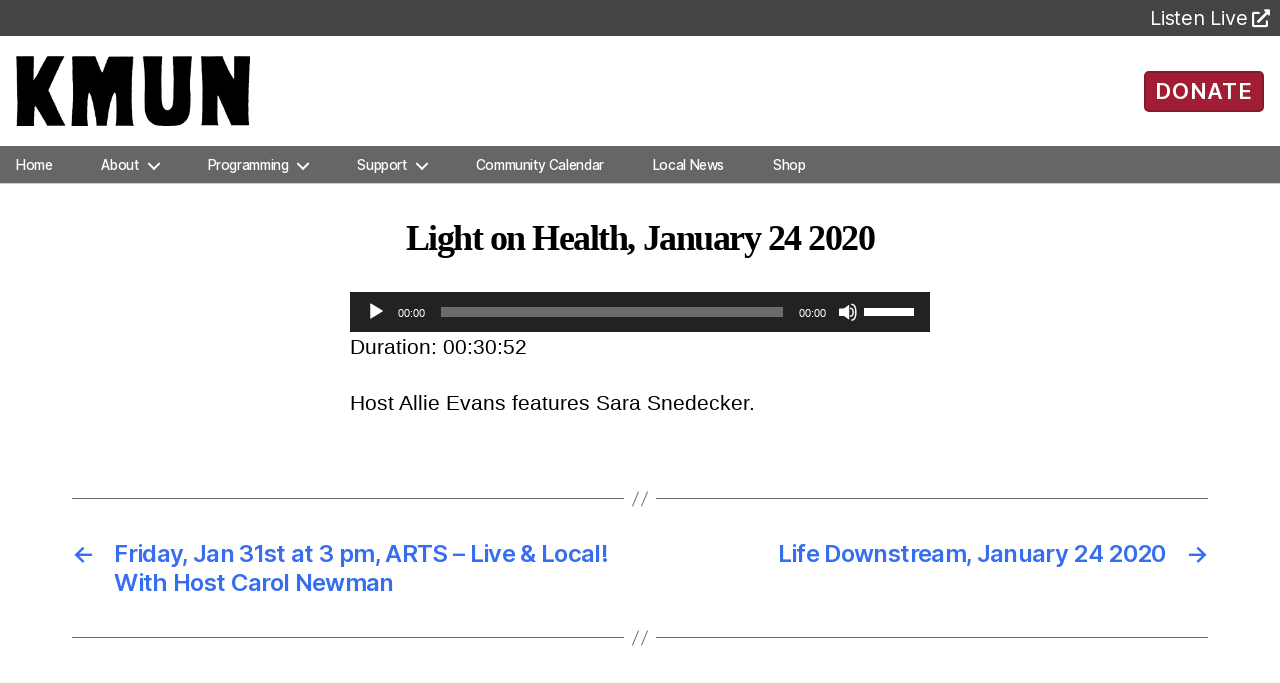

--- FILE ---
content_type: text/html; charset=UTF-8
request_url: https://kmun.org/podcast/light-on-health-january-24-2020/
body_size: 64254
content:
<!DOCTYPE html>

<html class="no-js" lang="en-US">
	<head>

		<meta charset="UTF-8">
		<meta name="viewport" content="width=device-width, initial-scale=1.0" >

		<link rel="profile" href="https://gmpg.org/xfn/11">

		

		<meta name='robots' content='index, follow, max-image-preview:large, max-snippet:-1, max-video-preview:-1' />

	<!-- This site is optimized with the Yoast SEO plugin v26.7 - https://yoast.com/wordpress/plugins/seo/ -->
	<link media="all" href="https://kmun.org/wp-content/cache/autoptimize/css/autoptimize_60b52b7fd1db46c2061596266e8661dd.css" rel="stylesheet"><link media="print" href="https://kmun.org/wp-content/cache/autoptimize/css/autoptimize_f8b91b0e60520b6787c8a6b117d6f2d2.css" rel="stylesheet"><title>Light on Health, January 24 2020 - KMUN</title>
	<link rel="canonical" href="https://kmun.org/podcast/light-on-health-january-24-2020/" />
	<meta property="og:locale" content="en_US" />
	<meta property="og:type" content="article" />
	<meta property="og:title" content="Light on Health, January 24 2020 - KMUN" />
	<meta property="og:description" content="Host Allie Evans features Sara Snedecker." />
	<meta property="og:url" content="https://kmun.org/podcast/light-on-health-january-24-2020/" />
	<meta property="og:site_name" content="KMUN" />
	<meta property="article:publisher" content="https://www.facebook.com/KMUN91.9CoastCommunityRadio" />
	<meta property="og:image" content="https://kmun.org/wp-content/uploads/2020/08/seo-fb-graphic-01.png" />
	<meta property="og:image:width" content="3389" />
	<meta property="og:image:height" content="1474" />
	<meta property="og:image:type" content="image/png" />
	<meta name="twitter:card" content="summary_large_image" />
	<script type="application/ld+json" class="yoast-schema-graph">{"@context":"https://schema.org","@graph":[{"@type":"WebPage","@id":"https://kmun.org/podcast/light-on-health-january-24-2020/","url":"https://kmun.org/podcast/light-on-health-january-24-2020/","name":"Light on Health, January 24 2020 - KMUN","isPartOf":{"@id":"https://kmun.org/#website"},"datePublished":"2020-02-03T17:51:04+00:00","breadcrumb":{"@id":"https://kmun.org/podcast/light-on-health-january-24-2020/#breadcrumb"},"inLanguage":"en-US","potentialAction":{"@type":"ListenAction","target":"https://kmun.org/podcast/light-on-health-january-24-2020/#podcast_player_34679","object":{"@id":"https://kmun.org/podcast/light-on-health-january-24-2020/#/schema/podcast"}},"mainEntityOfPage":"https://kmun.org/podcast/light-on-health-january-24-2020/#/schema/podcast"},{"@type":"BreadcrumbList","@id":"https://kmun.org/podcast/light-on-health-january-24-2020/#breadcrumb","itemListElement":[{"@type":"ListItem","position":1,"name":"Home","item":"https://kmun.org/"},{"@type":"ListItem","position":2,"name":"Episode","item":"https://kmun.org/podcast/"},{"@type":"ListItem","position":3,"name":"Light on Health, January 24 2020"}]},{"@type":"WebSite","@id":"https://kmun.org/#website","url":"https://kmun.org/","name":"KMUN","description":"","publisher":{"@id":"https://kmun.org/#organization"},"potentialAction":[{"@type":"SearchAction","target":{"@type":"EntryPoint","urlTemplate":"https://kmun.org/?s={search_term_string}"},"query-input":{"@type":"PropertyValueSpecification","valueRequired":true,"valueName":"search_term_string"}}],"inLanguage":"en-US"},{"@type":"Organization","@id":"https://kmun.org/#organization","name":"KMUN","url":"https://kmun.org/","logo":{"@type":"ImageObject","inLanguage":"en-US","@id":"https://kmun.org/#/schema/logo/image/","url":"https://kmun.org/wp-content/uploads/2020/08/seo-fb-graphic-01.png","contentUrl":"https://kmun.org/wp-content/uploads/2020/08/seo-fb-graphic-01.png","width":3389,"height":1474,"caption":"KMUN"},"image":{"@id":"https://kmun.org/#/schema/logo/image/"},"sameAs":["https://www.facebook.com/KMUN91.9CoastCommunityRadio"]},{"@type":"PodcastEpisode","@id":"https://kmun.org/podcast/light-on-health-january-24-2020/#/schema/podcast","url":"https://kmun.org/podcast/light-on-health-january-24-2020/","name":"Light on Health, January 24 2020 - KMUN","datePublished":"2020-02-03","description":"Host Allie Evans features Sara Snedecker.","duration":"P31M","audio":{"contentUrl":"https://episodes.castos.com/coastradio/1733402/c1e-kd4rhjjqqrs9q074-8m6mv13dcr1d-qm0pia.mp3","contentSize":"24.7 mb","@type":"AudioObject"},"partOfSeries":[{"@type":"PodcastSeries","name":"Light on Health","url":"https://kmun.org/series/light-on-health/","id":"https://kmun.org/series/light-on-health/#/schema/podcastSeries"}]}]}</script>
	<!-- / Yoast SEO plugin. -->


<link rel='dns-prefetch' href='//fonts.googleapis.com' />
<link rel='dns-prefetch' href='//use.fontawesome.com' />
<link rel="alternate" type="application/rss+xml" title="KMUN &raquo; Feed" href="https://kmun.org/feed/" />
<link rel="alternate" type="application/rss+xml" title="KMUN &raquo; Comments Feed" href="https://kmun.org/comments/feed/" />
<link rel="alternate" title="oEmbed (JSON)" type="application/json+oembed" href="https://kmun.org/wp-json/oembed/1.0/embed?url=https%3A%2F%2Fkmun.org%2Fpodcast%2Flight-on-health-january-24-2020%2F" />
<link rel="alternate" title="oEmbed (XML)" type="text/xml+oembed" href="https://kmun.org/wp-json/oembed/1.0/embed?url=https%3A%2F%2Fkmun.org%2Fpodcast%2Flight-on-health-january-24-2020%2F&#038;format=xml" />
		<!-- This site uses the Google Analytics by ExactMetrics plugin v8.11.1 - Using Analytics tracking - https://www.exactmetrics.com/ -->
							<script src="//www.googletagmanager.com/gtag/js?id=G-DP799DG2R3"  data-cfasync="false" data-wpfc-render="false" async></script>
			<script data-cfasync="false" data-wpfc-render="false">
				var em_version = '8.11.1';
				var em_track_user = true;
				var em_no_track_reason = '';
								var ExactMetricsDefaultLocations = {"page_location":"https:\/\/kmun.org\/podcast\/light-on-health-january-24-2020\/"};
								if ( typeof ExactMetricsPrivacyGuardFilter === 'function' ) {
					var ExactMetricsLocations = (typeof ExactMetricsExcludeQuery === 'object') ? ExactMetricsPrivacyGuardFilter( ExactMetricsExcludeQuery ) : ExactMetricsPrivacyGuardFilter( ExactMetricsDefaultLocations );
				} else {
					var ExactMetricsLocations = (typeof ExactMetricsExcludeQuery === 'object') ? ExactMetricsExcludeQuery : ExactMetricsDefaultLocations;
				}

								var disableStrs = [
										'ga-disable-G-DP799DG2R3',
									];

				/* Function to detect opted out users */
				function __gtagTrackerIsOptedOut() {
					for (var index = 0; index < disableStrs.length; index++) {
						if (document.cookie.indexOf(disableStrs[index] + '=true') > -1) {
							return true;
						}
					}

					return false;
				}

				/* Disable tracking if the opt-out cookie exists. */
				if (__gtagTrackerIsOptedOut()) {
					for (var index = 0; index < disableStrs.length; index++) {
						window[disableStrs[index]] = true;
					}
				}

				/* Opt-out function */
				function __gtagTrackerOptout() {
					for (var index = 0; index < disableStrs.length; index++) {
						document.cookie = disableStrs[index] + '=true; expires=Thu, 31 Dec 2099 23:59:59 UTC; path=/';
						window[disableStrs[index]] = true;
					}
				}

				if ('undefined' === typeof gaOptout) {
					function gaOptout() {
						__gtagTrackerOptout();
					}
				}
								window.dataLayer = window.dataLayer || [];

				window.ExactMetricsDualTracker = {
					helpers: {},
					trackers: {},
				};
				if (em_track_user) {
					function __gtagDataLayer() {
						dataLayer.push(arguments);
					}

					function __gtagTracker(type, name, parameters) {
						if (!parameters) {
							parameters = {};
						}

						if (parameters.send_to) {
							__gtagDataLayer.apply(null, arguments);
							return;
						}

						if (type === 'event') {
														parameters.send_to = exactmetrics_frontend.v4_id;
							var hookName = name;
							if (typeof parameters['event_category'] !== 'undefined') {
								hookName = parameters['event_category'] + ':' + name;
							}

							if (typeof ExactMetricsDualTracker.trackers[hookName] !== 'undefined') {
								ExactMetricsDualTracker.trackers[hookName](parameters);
							} else {
								__gtagDataLayer('event', name, parameters);
							}
							
						} else {
							__gtagDataLayer.apply(null, arguments);
						}
					}

					__gtagTracker('js', new Date());
					__gtagTracker('set', {
						'developer_id.dNDMyYj': true,
											});
					if ( ExactMetricsLocations.page_location ) {
						__gtagTracker('set', ExactMetricsLocations);
					}
										__gtagTracker('config', 'G-DP799DG2R3', {"forceSSL":"true"} );
										window.gtag = __gtagTracker;										(function () {
						/* https://developers.google.com/analytics/devguides/collection/analyticsjs/ */
						/* ga and __gaTracker compatibility shim. */
						var noopfn = function () {
							return null;
						};
						var newtracker = function () {
							return new Tracker();
						};
						var Tracker = function () {
							return null;
						};
						var p = Tracker.prototype;
						p.get = noopfn;
						p.set = noopfn;
						p.send = function () {
							var args = Array.prototype.slice.call(arguments);
							args.unshift('send');
							__gaTracker.apply(null, args);
						};
						var __gaTracker = function () {
							var len = arguments.length;
							if (len === 0) {
								return;
							}
							var f = arguments[len - 1];
							if (typeof f !== 'object' || f === null || typeof f.hitCallback !== 'function') {
								if ('send' === arguments[0]) {
									var hitConverted, hitObject = false, action;
									if ('event' === arguments[1]) {
										if ('undefined' !== typeof arguments[3]) {
											hitObject = {
												'eventAction': arguments[3],
												'eventCategory': arguments[2],
												'eventLabel': arguments[4],
												'value': arguments[5] ? arguments[5] : 1,
											}
										}
									}
									if ('pageview' === arguments[1]) {
										if ('undefined' !== typeof arguments[2]) {
											hitObject = {
												'eventAction': 'page_view',
												'page_path': arguments[2],
											}
										}
									}
									if (typeof arguments[2] === 'object') {
										hitObject = arguments[2];
									}
									if (typeof arguments[5] === 'object') {
										Object.assign(hitObject, arguments[5]);
									}
									if ('undefined' !== typeof arguments[1].hitType) {
										hitObject = arguments[1];
										if ('pageview' === hitObject.hitType) {
											hitObject.eventAction = 'page_view';
										}
									}
									if (hitObject) {
										action = 'timing' === arguments[1].hitType ? 'timing_complete' : hitObject.eventAction;
										hitConverted = mapArgs(hitObject);
										__gtagTracker('event', action, hitConverted);
									}
								}
								return;
							}

							function mapArgs(args) {
								var arg, hit = {};
								var gaMap = {
									'eventCategory': 'event_category',
									'eventAction': 'event_action',
									'eventLabel': 'event_label',
									'eventValue': 'event_value',
									'nonInteraction': 'non_interaction',
									'timingCategory': 'event_category',
									'timingVar': 'name',
									'timingValue': 'value',
									'timingLabel': 'event_label',
									'page': 'page_path',
									'location': 'page_location',
									'title': 'page_title',
									'referrer' : 'page_referrer',
								};
								for (arg in args) {
																		if (!(!args.hasOwnProperty(arg) || !gaMap.hasOwnProperty(arg))) {
										hit[gaMap[arg]] = args[arg];
									} else {
										hit[arg] = args[arg];
									}
								}
								return hit;
							}

							try {
								f.hitCallback();
							} catch (ex) {
							}
						};
						__gaTracker.create = newtracker;
						__gaTracker.getByName = newtracker;
						__gaTracker.getAll = function () {
							return [];
						};
						__gaTracker.remove = noopfn;
						__gaTracker.loaded = true;
						window['__gaTracker'] = __gaTracker;
					})();
									} else {
										console.log("");
					(function () {
						function __gtagTracker() {
							return null;
						}

						window['__gtagTracker'] = __gtagTracker;
						window['gtag'] = __gtagTracker;
					})();
									}
			</script>
							<!-- / Google Analytics by ExactMetrics -->
		







<link rel='stylesheet' id='font-awesome-svg-styles-css' href='https://kmun.org/wp-content/uploads/font-awesome/v5.13.0/css/svg-with-js.css' media='all' />






<link rel='stylesheet' id='fresca-style-css' href='https://fonts.googleapis.com/css?family=Fresca&#038;ver=023c004f76a15169195b7b11bdb37034' media='all' />
<link rel='stylesheet' id='im-fell-great-primer-style-css' href='https://fonts.googleapis.com/css?family=IM+Fell+Great+Primer&#038;ver=023c004f76a15169195b7b11bdb37034' media='all' />
<link rel='stylesheet' id='im-sacramento-style-css' href='https://fonts.googleapis.com/css?family=Sacramento&#038;ver=023c004f76a15169195b7b11bdb37034' media='all' />





<link rel='stylesheet' id='font-awesome-official-css' href='https://use.fontawesome.com/releases/v5.13.0/css/all.css' media='all' integrity="sha384-Bfad6CLCknfcloXFOyFnlgtENryhrpZCe29RTifKEixXQZ38WheV+i/6YWSzkz3V" crossorigin="anonymous" />

<link rel='stylesheet' id='font-awesome-official-v4shim-css' href='https://use.fontawesome.com/releases/v5.13.0/css/v4-shims.css' media='all' integrity="sha384-/7iOrVBege33/9vHFYEtviVcxjUsNCqyeMnlW/Ms+PH8uRdFkKFmqf9CbVAN0Qef" crossorigin="anonymous" />

<!--n2css--><!--n2js-->
<script data-cfasync="false" data-wpfc-render="false" id='exactmetrics-frontend-script-js-extra'>var exactmetrics_frontend = {"js_events_tracking":"true","download_extensions":"zip,mp3,mpeg,pdf,docx,pptx,xlsx,rar","inbound_paths":"[{\"path\":\"\\\/go\\\/\",\"label\":\"affiliate\"},{\"path\":\"\\\/recommend\\\/\",\"label\":\"affiliate\"}]","home_url":"https:\/\/kmun.org","hash_tracking":"false","v4_id":"G-DP799DG2R3"};</script>
<script src="https://kmun.org/wp-includes/js/jquery/jquery.js?ver=3.7.1" id="jquery-core-js"></script>

<script id="dlm-public-js-extra">
var dlmVars = {"logStatus":"enabled","jsErrorLogging":{"status":"","url":"https://kmun.org/wp-admin/admin-ajax.php","nonce":"05adbf38be","action":"log_js_errors"}};
//# sourceURL=dlm-public-js-extra
</script>

<script src="https://kmun.org/wp-includes/js/jquery/ui/core.js?ver=1.13.3" id="jquery-ui-core-js"></script>
<script src="https://kmun.org/wp-includes/js/jquery/ui/mouse.js?ver=1.13.3" id="jquery-ui-mouse-js"></script>
<script src="https://kmun.org/wp-includes/js/jquery/ui/sortable.js?ver=1.13.3" id="jquery-ui-sortable-js"></script>
<script src="https://kmun.org/wp-includes/js/jquery/ui/datepicker.js?ver=1.13.3" id="jquery-ui-datepicker-js"></script>
<script id="jquery-ui-datepicker-js-after">
jQuery(function(jQuery){jQuery.datepicker.setDefaults({"closeText":"Close","currentText":"Today","monthNames":["January","February","March","April","May","June","July","August","September","October","November","December"],"monthNamesShort":["Jan","Feb","Mar","Apr","May","Jun","Jul","Aug","Sep","Oct","Nov","Dec"],"nextText":"Next","prevText":"Previous","dayNames":["Sunday","Monday","Tuesday","Wednesday","Thursday","Friday","Saturday"],"dayNamesShort":["Sun","Mon","Tue","Wed","Thu","Fri","Sat"],"dayNamesMin":["S","M","T","W","T","F","S"],"dateFormat":"MM d, yy","firstDay":0,"isRTL":false});});
//# sourceURL=jquery-ui-datepicker-js-after
</script>
<script src="https://kmun.org/wp-includes/js/jquery/ui/resizable.js?ver=1.13.3" id="jquery-ui-resizable-js"></script>
<script src="https://kmun.org/wp-includes/js/jquery/ui/draggable.js?ver=1.13.3" id="jquery-ui-draggable-js"></script>
<script src="https://kmun.org/wp-includes/js/jquery/ui/controlgroup.js?ver=1.13.3" id="jquery-ui-controlgroup-js"></script>
<script src="https://kmun.org/wp-includes/js/jquery/ui/checkboxradio.js?ver=1.13.3" id="jquery-ui-checkboxradio-js"></script>
<script src="https://kmun.org/wp-includes/js/jquery/ui/button.js?ver=1.13.3" id="jquery-ui-button-js"></script>
<script src="https://kmun.org/wp-includes/js/jquery/ui/dialog.js?ver=1.13.3" id="jquery-ui-dialog-js"></script>
<script id="events-manager-js-extra">
var EM = {"ajaxurl":"https://kmun.org/wp-admin/admin-ajax.php","locationajaxurl":"https://kmun.org/wp-admin/admin-ajax.php?action=locations_search","firstDay":"0","locale":"en","dateFormat":"yy-mm-dd","ui_css":"https://kmun.org/wp-content/plugins/events-manager/includes/css/jquery-ui/build.css","show24hours":"0","is_ssl":"1","autocomplete_limit":"10","calendar":{"breakpoints":{"small":560,"medium":908,"large":false},"month_format":"M Y"},"phone":"","datepicker":{"format":"m/d/Y"},"search":{"breakpoints":{"small":650,"medium":850,"full":false}},"url":"https://kmun.org/wp-content/plugins/events-manager","assets":{"input.em-uploader":{"js":{"em-uploader":{"url":"https://kmun.org/wp-content/plugins/events-manager/includes/js/em-uploader.js?v=7.2.3.1","event":"em_uploader_ready"}}},".em-event-editor":{"js":{"event-editor":{"url":"https://kmun.org/wp-content/plugins/events-manager/includes/js/events-manager-event-editor.js?v=7.2.3.1","event":"em_event_editor_ready"}},"css":{"event-editor":"https://kmun.org/wp-content/plugins/events-manager/includes/css/events-manager-event-editor.css?v=7.2.3.1"}},".em-recurrence-sets, .em-timezone":{"js":{"luxon":{"url":"luxon/luxon.js?v=7.2.3.1","event":"em_luxon_ready"}}},".em-booking-form, #em-booking-form, .em-booking-recurring, .em-event-booking-form":{"js":{"em-bookings":{"url":"https://kmun.org/wp-content/plugins/events-manager/includes/js/bookingsform.js?v=7.2.3.1","event":"em_booking_form_js_loaded"}}},"#em-opt-archetypes":{"js":{"archetypes":"https://kmun.org/wp-content/plugins/events-manager/includes/js/admin-archetype-editor.js?v=7.2.3.1","archetypes_ms":"https://kmun.org/wp-content/plugins/events-manager/includes/js/admin-archetypes.js?v=7.2.3.1","qs":"qs/qs.js?v=7.2.3.1"}}},"cached":"1","google_maps_api":"AIzaSyAyoPl6Mb5oc1oeqCTQOiMEvtB2a8-Xlno","txt_search":"Search","txt_searching":"Searching...","txt_loading":"Loading...","cache":"1","api_nonce":"feb3f1da87"};
//# sourceURL=events-manager-js-extra
</script>


<script src="https://kmun.org/wp-includes/js/jquery/ui/menu.js?ver=1.13.3" id="jquery-ui-menu-js"></script>
<script src="https://kmun.org/wp-includes/js/jquery/ui/selectmenu.js?ver=1.13.3" id="jquery-ui-selectmenu-js"></script>
<script src="https://kmun.org/wp-includes/js/jquery/ui/tooltip.js?ver=1.13.3" id="jquery-ui-tooltip-js"></script>
<script src="https://kmun.org/wp-includes/js/dist/vendor/moment.js?ver=2.30.1" id="moment-js"></script>
<script id="moment-js-after">
moment.updateLocale( 'en_US', {"months":["January","February","March","April","May","June","July","August","September","October","November","December"],"monthsShort":["Jan","Feb","Mar","Apr","May","Jun","Jul","Aug","Sep","Oct","Nov","Dec"],"weekdays":["Sunday","Monday","Tuesday","Wednesday","Thursday","Friday","Saturday"],"weekdaysShort":["Sun","Mon","Tue","Wed","Thu","Fri","Sat"],"week":{"dow":0},"longDateFormat":{"LT":"g:i a","LTS":null,"L":null,"LL":"F j, Y","LLL":"F j, Y g:i a","LLLL":null}} );
//# sourceURL=moment-js-after
</script>
<script id="wp-fullcalendar-js-extra">
var WPFC = {"ajaxurl":"https://kmun.org/wp-admin/admin-ajax.php?action=WP_FullCalendar","firstDay":"0","wpfc_theme":"","wpfc_limit":"8","wpfc_limit_txt":"more ...","timeFormat":"h(:mm)A","defaultView":"month","weekends":"true","header":{"left":"prev,next today","center":"title","right":"month,basicWeek,basicDay"},"wpfc_qtips":"1","tippy_theme":"light-border","tippy_placement":"top","tippy_loading":"Loading..."};
//# sourceURL=wp-fullcalendar-js-extra
</script>
<script src="https://kmun.org/wp-content/plugins/wp-fullcalendar/includes/js/fullcalendar.js?ver=1.6" id="wp-fullcalendar-js"></script>
<script src="https://kmun.org/wp-content/plugins/wp-fullcalendar/includes/js/popper.js?ver=1.6" id="popper.js-js"></script>
<script src="https://kmun.org/wp-content/plugins/wp-fullcalendar/includes/js/tippy.js?ver=1.6" id="tippy.js-js"></script>

<link rel="https://api.w.org/" href="https://kmun.org/wp-json/" /><link rel="alternate" title="JSON" type="application/json" href="https://kmun.org/wp-json/wp/v2/podcast/34679" /><link rel="EditURI" type="application/rsd+xml" title="RSD" href="https://kmun.org/xmlrpc.php?rsd" />

<link rel='shortlink' href='https://kmun.org/?p=34679' />

<link rel="alternate" type="application/rss+xml" title="Podcast RSS feed" href="https://kmun.org/feed/podcast" />

<script>
document.documentElement.className = document.documentElement.className.replace( 'no-js', 'js' );
//# sourceURL=twentytwenty_no_js_class
</script>

	<link rel="icon" href="https://kmun.org/wp-content/uploads/2021/10/cropped-site-icon-600x600-01-32x32.png" sizes="32x32" />
<link rel="icon" href="https://kmun.org/wp-content/uploads/2021/10/cropped-site-icon-600x600-01-192x192.png" sizes="192x192" />
<link rel="apple-touch-icon" href="https://kmun.org/wp-content/uploads/2021/10/cropped-site-icon-600x600-01-180x180.png" />
<meta name="msapplication-TileImage" content="https://kmun.org/wp-content/uploads/2021/10/cropped-site-icon-600x600-01-270x270.png" />
		
		
		<!-- Google tag (gtag.js) -->
		<script async src="https://www.googletagmanager.com/gtag/js?id=G-DJN31FQHT4"></script>
		<script>
		  window.dataLayer = window.dataLayer || [];
		  function gtag(){dataLayer.push(arguments);}
		  gtag('js', new Date());

		  gtag('config', 'G-DJN31FQHT4');
		</script>
		
	

</head>

	<body class="wp-singular podcast-template-default single single-podcast postid-34679 custom-background wp-custom-logo wp-embed-responsive wp-theme-twentytwenty wp-child-theme-twentytwenty-child singular missing-post-thumbnail has-single-pagination not-showing-comments show-avatars footer-top-hidden reduced-spacing">
		<div class="container">
		<!-- For Bootstrap 4 full-width -->
		<!-- <div class="container-fluid px-0 bs4"> -->

		<a class="skip-link screen-reader-text" href="#site-content">Skip to the content</a>
		<header id="site-header" class="header-footer-group" role="banner">


			<!--<div class="top-tiles"></div>-->

			<!-- Station Tabs -->
	 		<div class="ssi-sub tab-bar">
				<div class="btn-group">
					<!--<button class="tab-bar-item tablink active-station" onclick="selectStation(event,'kmun')">KMUN 91.9</button>
					<button class="tab-bar-item tablink" onclick="selectStation(event,'kcpb')">KCPB 90.9</button>-->
					<div class="listen-live">
						<a id="ss-player-link" target="_blank" rel="noopener noreferrer" href="https://radio.securenetsystems.net/cirruscontent/KMUN">
							<p>Listen Live</p><i class="fas fa-external-link-alt"></i>
						</a>
					</div>
				</div>

				<!-- <div class="station-descriptions">
					<p id="kmun" class="station-info">Local, Independent Community Radio</p>
					<p id="kcpb" class="station-info" style="display:none;">Classical Music and National News</p>
				</div> -->

			</div>

			<div class="header-inner section-inner">

				<div class="header-titles-wrapper">

					
					<div class="header-titles header-col-1">
						<div class="site-logo faux-heading"><a href="https://kmun.org/" class="custom-logo-link" rel="home"><img width="750" height="224" style="height: 224px;" src="https://kmun.org/wp-content/uploads/2020/06/KMUN_bW_no.png" class="custom-logo" alt="KMUN" decoding="async" fetchpriority="high" srcset="https://kmun.org/wp-content/uploads/2020/06/KMUN_bW_no.png 1500w, https://kmun.org/wp-content/uploads/2020/06/KMUN_bW_no-450x134.png 450w, https://kmun.org/wp-content/uploads/2020/06/KMUN_bW_no-1024x306.png 1024w, https://kmun.org/wp-content/uploads/2020/06/KMUN_bW_no-768x229.png 768w, https://kmun.org/wp-content/uploads/2020/06/KMUN_bW_no-1200x358.png 1200w" sizes="(max-width: 1500px) 100vw, 1500px" /></a><span class="screen-reader-text">KMUN</span></div>					
					</div><!-- .header-titles -->
									</div><!-- .header-titles-wrapper -->

								
				<button id="donate-button" class="ui-button ui-widget ui-corner-all">
										<a href="/donate/" alt="Ways to Donate">DONATE</a>
				</button>
							</div><!-- .header-inner -->
									<div style="display:flex; height: 37px" class="header-navigation-wrapper">

				
						<nav class="primary-menu-wrapper" aria-label="Horizontal" role="navigation">

							<ul class="primary-menu reset-list-style">

							<li id="menu-item-2618" class="menu-item menu-item-type-custom menu-item-object-custom menu-item-2618"><a href="/">Home</a></li>
<li id="menu-item-33746" class="menu-item menu-item-type-custom menu-item-object-custom menu-item-has-children menu-item-33746"><a href="#">About</a><span class="icon"></span>
<ul class="sub-menu">
	<li id="menu-item-548" class="menu-item menu-item-type-post_type menu-item-object-page menu-item-548"><a href="https://kmun.org/tillicumfoundation/">The Tillicum Foundation</a></li>
	<li id="menu-item-38746" class="menu-item menu-item-type-post_type menu-item-object-page menu-item-38746"><a href="https://kmun.org/community-representation-statement/">Community Representation</a></li>
	<li id="menu-item-42967" class="menu-item menu-item-type-custom menu-item-object-custom menu-item-42967"><a href="/staff/">Staff</a></li>
	<li id="menu-item-38513" class="menu-item menu-item-type-post_type menu-item-object-page menu-item-38513"><a href="https://kmun.org/contact-us/">Contact Us</a></li>
</ul>
</li>
<li id="menu-item-33747" class="menu-item menu-item-type-custom menu-item-object-custom menu-item-has-children menu-item-33747"><a href="#">Programming</a><span class="icon"></span>
<ul class="sub-menu">
	<li id="menu-item-50829" class="menu-item menu-item-type-post_type menu-item-object-page menu-item-50829"><a href="https://kmun.org/we-go-there/">FM Listening Map</a></li>
	<li id="menu-item-33765" class="menu-item menu-item-type-post_type menu-item-object-page menu-item-33765"><a href="https://kmun.org/kmun-program-schedule/">Program Schedule</a></li>
	<li id="menu-item-43901" class="menu-item menu-item-type-post_type menu-item-object-page menu-item-43901"><a href="https://kmun.org/archives/">2-Week Archives</a></li>
	<li id="menu-item-14258" class="menu-item menu-item-type-post_type menu-item-object-page menu-item-14258"><a href="https://kmun.org/podcasts/">Podcasts</a></li>
	<li id="menu-item-14256" class="menu-item menu-item-type-custom menu-item-object-custom menu-item-14256"><a target="_blank" href="https://spinitron.com/KMUN/">Playlists</a></li>
	<li id="menu-item-37792" class="menu-item menu-item-type-post_type menu-item-object-page menu-item-37792"><a href="https://kmun.org/kmuntv/">KMUNtv</a></li>
</ul>
</li>
<li id="menu-item-28664" class="menu-item menu-item-type-custom menu-item-object-custom menu-item-has-children menu-item-28664"><a href="#">Support</a><span class="icon"></span>
<ul class="sub-menu">
	<li id="menu-item-41897" class="menu-item menu-item-type-post_type menu-item-object-page menu-item-41897"><a href="https://kmun.org/donate/">Donate</a></li>
	<li id="menu-item-26297" class="menu-item menu-item-type-post_type menu-item-object-page menu-item-26297"><a href="https://kmun.org/volunteer-opportunities/">Volunteer</a></li>
	<li id="menu-item-37846" class="menu-item menu-item-type-post_type menu-item-object-page menu-item-37846"><a href="https://kmun.org/for-businesses/">For Businesses</a></li>
	<li id="menu-item-42160" class="menu-item menu-item-type-post_type menu-item-object-page menu-item-42160"><a href="https://kmun.org/plannedgiving/">Planned Giving</a></li>
	<li id="menu-item-41250" class="menu-item menu-item-type-post_type menu-item-object-page menu-item-41250"><a href="https://kmun.org/donate-a-vehicle/">Donate Your Vehicle</a></li>
</ul>
</li>
<li id="menu-item-44651" class="menu-item menu-item-type-post_type menu-item-object-page menu-item-44651"><a href="https://kmun.org/events-calendar-coast-community-radio/">Community Calendar</a></li>
<li id="menu-item-54709" class="menu-item menu-item-type-post_type menu-item-object-page menu-item-54709"><a href="https://kmun.org/news/">Local News</a></li>
<li id="menu-item-46830" class="menu-item menu-item-type-custom menu-item-object-custom menu-item-46830"><a href="https://kmun919.square.site/">Shop</a></li>

							</ul>

						</nav><!-- .primary-menu-wrapper -->
						<!-- From Line ~96 -->
						<button style="top: calc(100% - 4rem); left: calc(50% - 55px);" class="toggle nav-toggle mobile-nav-toggle" data-toggle-target=".menu-modal"  data-toggle-body-class="showing-menu-modal" aria-expanded="false" data-set-focus=".close-nav-toggle">
							<span class="toggle-inner">
								<span class="toggle-icon">
									<div></div>
									<div></div>
									<div></div>
																	</span>
								<span class="toggle-text">Menu</span>
							</span>
						</button><!-- .nav-toggle -->

					
			</div><!-- .header-navigation-wrapper -->
		</header><!-- #site-header -->

		
<div class="menu-modal cover-modal header-footer-group" data-modal-target-string=".menu-modal">

	<div class="menu-modal-inner modal-inner">

		<div class="menu-wrapper section-inner">

			<div class="menu-top">

				<button class="toggle close-nav-toggle fill-children-current-color" data-toggle-target=".menu-modal" data-toggle-body-class="showing-menu-modal" data-set-focus=".menu-modal">
					<span class="toggle-text">Close Menu</span>
					<svg class="svg-icon" aria-hidden="true" role="img" focusable="false" xmlns="http://www.w3.org/2000/svg" width="16" height="16" viewBox="0 0 16 16"><polygon fill="" fill-rule="evenodd" points="6.852 7.649 .399 1.195 1.445 .149 7.899 6.602 14.352 .149 15.399 1.195 8.945 7.649 15.399 14.102 14.352 15.149 7.899 8.695 1.445 15.149 .399 14.102" /></svg>				</button><!-- .nav-toggle -->

				
					<nav class="mobile-menu" aria-label="Mobile">

						<ul class="modal-menu reset-list-style">

						<li class="menu-item menu-item-type-custom menu-item-object-custom menu-item-2618"><div class="ancestor-wrapper"><a href="/">Home</a></div><!-- .ancestor-wrapper --></li>
<li class="menu-item menu-item-type-custom menu-item-object-custom menu-item-has-children menu-item-33746"><div class="ancestor-wrapper"><a href="#">About</a><button class="toggle sub-menu-toggle fill-children-current-color" data-toggle-target=".menu-modal .menu-item-33746 > .sub-menu" data-toggle-type="slidetoggle" data-toggle-duration="250" aria-expanded="false"><span class="screen-reader-text">Show sub menu</span><svg class="svg-icon" aria-hidden="true" role="img" focusable="false" xmlns="http://www.w3.org/2000/svg" width="20" height="12" viewBox="0 0 20 12"><polygon fill="" fill-rule="evenodd" points="1319.899 365.778 1327.678 358 1329.799 360.121 1319.899 370.021 1310 360.121 1312.121 358" transform="translate(-1310 -358)" /></svg></button></div><!-- .ancestor-wrapper -->
<ul class="sub-menu">
	<li class="menu-item menu-item-type-post_type menu-item-object-page menu-item-548"><div class="ancestor-wrapper"><a href="https://kmun.org/tillicumfoundation/">The Tillicum Foundation</a></div><!-- .ancestor-wrapper --></li>
	<li class="menu-item menu-item-type-post_type menu-item-object-page menu-item-38746"><div class="ancestor-wrapper"><a href="https://kmun.org/community-representation-statement/">Community Representation</a></div><!-- .ancestor-wrapper --></li>
	<li class="menu-item menu-item-type-custom menu-item-object-custom menu-item-42967"><div class="ancestor-wrapper"><a href="/staff/">Staff</a></div><!-- .ancestor-wrapper --></li>
	<li class="menu-item menu-item-type-post_type menu-item-object-page menu-item-38513"><div class="ancestor-wrapper"><a href="https://kmun.org/contact-us/">Contact Us</a></div><!-- .ancestor-wrapper --></li>
</ul>
</li>
<li class="menu-item menu-item-type-custom menu-item-object-custom menu-item-has-children menu-item-33747"><div class="ancestor-wrapper"><a href="#">Programming</a><button class="toggle sub-menu-toggle fill-children-current-color" data-toggle-target=".menu-modal .menu-item-33747 > .sub-menu" data-toggle-type="slidetoggle" data-toggle-duration="250" aria-expanded="false"><span class="screen-reader-text">Show sub menu</span><svg class="svg-icon" aria-hidden="true" role="img" focusable="false" xmlns="http://www.w3.org/2000/svg" width="20" height="12" viewBox="0 0 20 12"><polygon fill="" fill-rule="evenodd" points="1319.899 365.778 1327.678 358 1329.799 360.121 1319.899 370.021 1310 360.121 1312.121 358" transform="translate(-1310 -358)" /></svg></button></div><!-- .ancestor-wrapper -->
<ul class="sub-menu">
	<li class="menu-item menu-item-type-post_type menu-item-object-page menu-item-50829"><div class="ancestor-wrapper"><a href="https://kmun.org/we-go-there/">FM Listening Map</a></div><!-- .ancestor-wrapper --></li>
	<li class="menu-item menu-item-type-post_type menu-item-object-page menu-item-33765"><div class="ancestor-wrapper"><a href="https://kmun.org/kmun-program-schedule/">Program Schedule</a></div><!-- .ancestor-wrapper --></li>
	<li class="menu-item menu-item-type-post_type menu-item-object-page menu-item-43901"><div class="ancestor-wrapper"><a href="https://kmun.org/archives/">2-Week Archives</a></div><!-- .ancestor-wrapper --></li>
	<li class="menu-item menu-item-type-post_type menu-item-object-page menu-item-14258"><div class="ancestor-wrapper"><a href="https://kmun.org/podcasts/">Podcasts</a></div><!-- .ancestor-wrapper --></li>
	<li class="menu-item menu-item-type-custom menu-item-object-custom menu-item-14256"><div class="ancestor-wrapper"><a target="_blank" href="https://spinitron.com/KMUN/">Playlists</a></div><!-- .ancestor-wrapper --></li>
	<li class="menu-item menu-item-type-post_type menu-item-object-page menu-item-37792"><div class="ancestor-wrapper"><a href="https://kmun.org/kmuntv/">KMUNtv</a></div><!-- .ancestor-wrapper --></li>
</ul>
</li>
<li class="menu-item menu-item-type-custom menu-item-object-custom menu-item-has-children menu-item-28664"><div class="ancestor-wrapper"><a href="#">Support</a><button class="toggle sub-menu-toggle fill-children-current-color" data-toggle-target=".menu-modal .menu-item-28664 > .sub-menu" data-toggle-type="slidetoggle" data-toggle-duration="250" aria-expanded="false"><span class="screen-reader-text">Show sub menu</span><svg class="svg-icon" aria-hidden="true" role="img" focusable="false" xmlns="http://www.w3.org/2000/svg" width="20" height="12" viewBox="0 0 20 12"><polygon fill="" fill-rule="evenodd" points="1319.899 365.778 1327.678 358 1329.799 360.121 1319.899 370.021 1310 360.121 1312.121 358" transform="translate(-1310 -358)" /></svg></button></div><!-- .ancestor-wrapper -->
<ul class="sub-menu">
	<li class="menu-item menu-item-type-post_type menu-item-object-page menu-item-41897"><div class="ancestor-wrapper"><a href="https://kmun.org/donate/">Donate</a></div><!-- .ancestor-wrapper --></li>
	<li class="menu-item menu-item-type-post_type menu-item-object-page menu-item-26297"><div class="ancestor-wrapper"><a href="https://kmun.org/volunteer-opportunities/">Volunteer</a></div><!-- .ancestor-wrapper --></li>
	<li class="menu-item menu-item-type-post_type menu-item-object-page menu-item-37846"><div class="ancestor-wrapper"><a href="https://kmun.org/for-businesses/">For Businesses</a></div><!-- .ancestor-wrapper --></li>
	<li class="menu-item menu-item-type-post_type menu-item-object-page menu-item-42160"><div class="ancestor-wrapper"><a href="https://kmun.org/plannedgiving/">Planned Giving</a></div><!-- .ancestor-wrapper --></li>
	<li class="menu-item menu-item-type-post_type menu-item-object-page menu-item-41250"><div class="ancestor-wrapper"><a href="https://kmun.org/donate-a-vehicle/">Donate Your Vehicle</a></div><!-- .ancestor-wrapper --></li>
</ul>
</li>
<li class="menu-item menu-item-type-post_type menu-item-object-page menu-item-44651"><div class="ancestor-wrapper"><a href="https://kmun.org/events-calendar-coast-community-radio/">Community Calendar</a></div><!-- .ancestor-wrapper --></li>
<li class="menu-item menu-item-type-post_type menu-item-object-page menu-item-54709"><div class="ancestor-wrapper"><a href="https://kmun.org/news/">Local News</a></div><!-- .ancestor-wrapper --></li>
<li class="menu-item menu-item-type-custom menu-item-object-custom menu-item-46830"><div class="ancestor-wrapper"><a href="https://kmun919.square.site/">Shop</a></div><!-- .ancestor-wrapper --></li>

						</ul>

					</nav>

					
			</div><!-- .menu-top -->

			<div class="menu-bottom">

				
			</div><!-- .menu-bottom -->

		</div><!-- .menu-wrapper -->

	</div><!-- .menu-modal-inner -->

</div><!-- .menu-modal -->
<div class="body-container">
	<div class="content-area">
		<main id="site-content" role="main">
			
<article class="post-34679 podcast type-podcast status-publish hentry series-light-on-health" id="post-34679">

	
<header class="entry-header has-text-align-center header-footer-group">

	<div class="entry-header-inner section-inner medium">

		<h1 class="entry-title">Light on Health, January 24 2020</h1>
	</div><!-- .entry-header-inner -->

</header><!-- .entry-header -->

	<div class="post-inner thin ">

		<div class="entry-content">
			<div class="podcast_player"><audio class="wp-audio-shortcode" id="audio-34679-1" preload="none" style="width: 100%;" controls="controls"><source type="audio/mpeg" src="https://kmun.org/podcast-player/34679/light-on-health-january-24-2020.mp3?_=1" /><a href="https://kmun.org/podcast-player/34679/light-on-health-january-24-2020.mp3">https://kmun.org/podcast-player/34679/light-on-health-january-24-2020.mp3</a></audio><div class="podcast_meta"><aside><p><span class="podcast-meta-duration">Duration: 00:30:52</span></p></aside></div></div><p>Host Allie Evans features Sara Snedecker.</p>

		</div><!-- .entry-content -->

	</div><!-- .post-inner -->

	<div class="section-inner">
		
	</div><!-- .section-inner -->

	
	<nav class="pagination-single section-inner" aria-label="Post">

		<hr class="styled-separator is-style-wide" aria-hidden="true" />

		<div class="pagination-single-inner">

			
				<a class="previous-post" href="https://kmun.org/podcast/friday-jan-31st-at-3-pm-arts-live-local-with-host-carol-newman/">
					<span class="arrow" aria-hidden="true">&larr;</span>
					<span class="title"><span class="title-inner">Friday, Jan 31st at 3 pm, ARTS &#8211; Live &#038; Local! With Host Carol Newman</span></span>
				</a>

				
				<a class="next-post" href="https://kmun.org/podcast/life-downstream-january-24-2020/">
					<span class="arrow" aria-hidden="true">&rarr;</span>
						<span class="title"><span class="title-inner">Life Downstream, January 24 2020</span></span>
				</a>
				
		</div><!-- .pagination-single-inner -->

		<hr class="styled-separator is-style-wide" aria-hidden="true" />

	</nav><!-- .pagination-single -->

	
</article><!-- .post -->

		</main><!-- #site-content -->
	</div>
	</div>

			<footer id="site-footer" role="contentinfo" class="header-footer-group">

				<div class="widgets-area">
					<div class="widget-area-1">
						<aside id="nav_menu-19" class="widget widget_nav_menu"><h3 class="widget-title">Safety &#038; Emergency</h3><nav class="menu-footer-emergency-container" aria-label="Safety &#038; Emergency"><ul id="menu-footer-emergency" class="menu"><li id="menu-item-37422" class="menu-item menu-item-type-post_type menu-item-object-page menu-item-37422"><a href="https://kmun.org/emergency-communications-in-the-coast-community-radio-service-area/">Emergency Info</a></li>
<li id="menu-item-37423" class="menu-item menu-item-type-post_type menu-item-object-page menu-item-37423"><a href="https://kmun.org/disaster-preparedness-tips-from-coast-community-radio/">Disaster Preparedness</a></li>
<li id="menu-item-37424" class="menu-item menu-item-type-post_type menu-item-object-page menu-item-37424"><a href="https://kmun.org/contact-federal-legislators-to/">Federal Legislators</a></li>
<li id="menu-item-37425" class="menu-item menu-item-type-post_type menu-item-object-page menu-item-37425"><a href="https://kmun.org/government-in-the-coast-community-radio-coverage-area/">Government Links</a></li>
<li id="menu-item-37370" class="menu-item menu-item-type-post_type menu-item-object-page menu-item-37370"><a href="https://kmun.org/what-to-do-in-a-power-outage/">Power Outage</a></li>
<li id="menu-item-37427" class="menu-item menu-item-type-post_type menu-item-object-page menu-item-37427"><a href="https://kmun.org/stay-safe-at-the-coast-be-informed/">Stay Safe: Be Informed</a></li>
<li id="menu-item-37428" class="menu-item menu-item-type-post_type menu-item-object-page menu-item-37428"><a href="https://kmun.org/columbia-pacific-school-closure-information/">School Closures</a></li>
<li id="menu-item-37430" class="menu-item menu-item-type-post_type menu-item-object-page menu-item-37430"><a href="https://kmun.org/web-cams-in-the-columbia-pacific-region/">Web Cams</a></li>
</ul></nav></aside>					</div>
					<div class="widget-area-2">
						<aside id="nav_menu-11" class="widget widget_nav_menu"><h3 class="widget-title">Newswire</h3><nav class="menu-footer-news-wire-container" aria-label="Newswire"><ul id="menu-footer-news-wire" class="menu"><li id="menu-item-37393" class="menu-item menu-item-type-custom menu-item-object-custom menu-item-37393"><a href="http://nwnewsnetwork.org/">NW News Network</a></li>
<li id="menu-item-37392" class="menu-item menu-item-type-custom menu-item-object-custom menu-item-37392"><a href="http://www.npr.org/">National Public Radio</a></li>
<li id="menu-item-4140" class="menu-item menu-item-type-custom menu-item-object-custom menu-item-4140"><a href="https://issuu.com/eomediacc/stacks/bc4812ea27234683861bdee1d54e378a">The Current</a></li>
<li id="menu-item-37429" class="menu-item menu-item-type-post_type menu-item-object-page menu-item-37429"><a href="https://kmun.org/newspapers-in-coast-community-radio-coverage-area/">Newspapers</a></li>
</ul></nav></aside>					</div>
					<div class="widget-area-3">
						<aside id="nav_menu-18" class="widget widget_nav_menu"><h3 class="widget-title">FCC &#038; CPB Compliance</h3><nav class="menu-footer-fcc-and-cpb-compliance-container" aria-label="FCC &#038; CPB Compliance"><ul id="menu-footer-fcc-and-cpb-compliance" class="menu"><li id="menu-item-42232" class="menu-item menu-item-type-post_type menu-item-object-page menu-item-42232"><a href="https://kmun.org/fcc-applications/">FCC Applications</a></li>
<li id="menu-item-42233" class="menu-item menu-item-type-custom menu-item-object-custom menu-item-42233"><a href="https://publicfiles.fcc.gov/fm-profile/KMUN">KMUN-FM Public File</a></li>
<li id="menu-item-42234" class="menu-item menu-item-type-custom menu-item-object-custom menu-item-42234"><a href="https://publicfiles.fcc.gov/fm-profile/KTCB">KTCB-FM Public File</a></li>
<li id="menu-item-42235" class="menu-item menu-item-type-custom menu-item-object-custom menu-item-42235"><a href="https://publicfiles.fcc.gov/fm-profile/KCPB-FM">KCPB-FM Public File</a></li>
<li id="menu-item-42146" class="menu-item menu-item-type-post_type menu-item-object-page menu-item-42146"><a href="https://kmun.org/public-file/">Public File Disability Assistance</a></li>
<li id="menu-item-42147" class="menu-item menu-item-type-post_type menu-item-object-page menu-item-42147"><a href="https://kmun.org/cpb-community-service-grant-csg-compliance/">CPB Community Service Grant (CSG) Compliance</a></li>
<li id="menu-item-42151" class="menu-item menu-item-type-post_type menu-item-object-page menu-item-42151"><a href="https://kmun.org/cab/">Community Advisory Board (CAB)</a></li>
<li id="menu-item-42474" class="menu-item menu-item-type-custom menu-item-object-custom menu-item-42474"><a href="https://publicfiles.fcc.gov/fm-profile/KMUN/equal-employment-opportunity-records">Equal Employment Opportunity Records</a></li>
</ul></nav></aside>					</div>
									</div>

				<div class="section-inner">

					<div class="footer-credits">

						<p class="footer-copyright">&copy;
							2026							<a href="https://kmun.org/">KMUN</a>
						</p><!-- .footer-copyright -->

						
					</div><!-- .footer-credits -->

					<a class="to-the-top" href="#site-header">
						<span class="to-the-top-long">
							To the top <span class="arrow" aria-hidden="true">&uarr;</span>						</span><!-- .to-the-top-long -->
						<span class="to-the-top-short">
							Up <span class="arrow" aria-hidden="true">&uarr;</span>						</span><!-- .to-the-top-short -->
					</a><!-- .to-the-top -->

				</div><!-- .section-inner -->

			</footer><!-- #site-footer -->

		<script type="speculationrules">
{"prefetch":[{"source":"document","where":{"and":[{"href_matches":"/*"},{"not":{"href_matches":["/wp-*.php","/wp-admin/*","/wp-content/uploads/*","/wp-content/*","/wp-content/plugins/*","/wp-content/themes/twentytwenty-child/*","/wp-content/themes/twentytwenty/*","/*\\?(.+)"]}},{"not":{"selector_matches":"a[rel~=\"nofollow\"]"}},{"not":{"selector_matches":".no-prefetch, .no-prefetch a"}}]},"eagerness":"conservative"}]}
</script>
		<script type="text/javascript">
			(function() {
				let targetObjectName = 'EM';
				if ( typeof window[targetObjectName] === 'object' && window[targetObjectName] !== null ) {
					Object.assign( window[targetObjectName], []);
				} else {
					console.warn( 'Could not merge extra data: window.' + targetObjectName + ' not found or not an object.' );
				}
			})();
		</script>
		<noscript><style>.lazyload{display:none;}</style></noscript><script data-noptimize="1">window.lazySizesConfig=window.lazySizesConfig||{};window.lazySizesConfig.loadMode=1;</script><script async data-noptimize="1" src='https://kmun.org/wp-content/plugins/autoptimize/classes/external/js/lazysizes.min.js?ao_version=3.1.14'></script>        <script data-cfasync="false">
            window.dFlipLocation = 'https://kmun.org/wp-content/plugins/3d-flipbook-dflip-lite/assets/';
            window.dFlipWPGlobal = {"text":{"toggleSound":"Turn on\/off Sound","toggleThumbnails":"Toggle Thumbnails","toggleOutline":"Toggle Outline\/Bookmark","previousPage":"Previous Page","nextPage":"Next Page","toggleFullscreen":"Toggle Fullscreen","zoomIn":"Zoom In","zoomOut":"Zoom Out","toggleHelp":"Toggle Help","singlePageMode":"Single Page Mode","doublePageMode":"Double Page Mode","downloadPDFFile":"Download PDF File","gotoFirstPage":"Goto First Page","gotoLastPage":"Goto Last Page","share":"Share","mailSubject":"I wanted you to see this FlipBook","mailBody":"Check out this site {{url}}","loading":"DearFlip: Loading "},"viewerType":"flipbook","moreControls":"download,pageMode,startPage,endPage,sound","hideControls":"","scrollWheel":"false","backgroundColor":"#777","backgroundImage":"","height":"auto","paddingLeft":"20","paddingRight":"20","controlsPosition":"bottom","duration":800,"soundEnable":"true","enableDownload":"true","showSearchControl":"false","showPrintControl":"false","enableAnnotation":false,"enableAnalytics":"false","webgl":"true","hard":"none","maxTextureSize":"1600","rangeChunkSize":"524288","zoomRatio":1.5,"stiffness":3,"pageMode":"0","singlePageMode":"0","pageSize":"0","autoPlay":"false","autoPlayDuration":5000,"autoPlayStart":"false","linkTarget":"2","sharePrefix":"flipbook-"};
        </script>
      <script id="ccr-custom-script-js-extra">
var ccr_data = {"template_url":"https://kmun.org/wp-content/themes/twentytwenty-child"};
//# sourceURL=ccr-custom-script-js-extra
</script>



<script src="https://widgets.givebutter.com/latest.umd.cjs?acct=lfIcXhi1Q560WmCM&amp;p=wordpress" id="givebutter-widget-library-js" async data-wp-strategy="async"></script>
<script id="mediaelement-core-js-before">
var mejsL10n = {"language":"en","strings":{"mejs.download-file":"Download File","mejs.install-flash":"You are using a browser that does not have Flash player enabled or installed. Please turn on your Flash player plugin or download the latest version from https://get.adobe.com/flashplayer/","mejs.fullscreen":"Fullscreen","mejs.play":"Play","mejs.pause":"Pause","mejs.time-slider":"Time Slider","mejs.time-help-text":"Use Left/Right Arrow keys to advance one second, Up/Down arrows to advance ten seconds.","mejs.live-broadcast":"Live Broadcast","mejs.volume-help-text":"Use Up/Down Arrow keys to increase or decrease volume.","mejs.unmute":"Unmute","mejs.mute":"Mute","mejs.volume-slider":"Volume Slider","mejs.video-player":"Video Player","mejs.audio-player":"Audio Player","mejs.captions-subtitles":"Captions/Subtitles","mejs.captions-chapters":"Chapters","mejs.none":"None","mejs.afrikaans":"Afrikaans","mejs.albanian":"Albanian","mejs.arabic":"Arabic","mejs.belarusian":"Belarusian","mejs.bulgarian":"Bulgarian","mejs.catalan":"Catalan","mejs.chinese":"Chinese","mejs.chinese-simplified":"Chinese (Simplified)","mejs.chinese-traditional":"Chinese (Traditional)","mejs.croatian":"Croatian","mejs.czech":"Czech","mejs.danish":"Danish","mejs.dutch":"Dutch","mejs.english":"English","mejs.estonian":"Estonian","mejs.filipino":"Filipino","mejs.finnish":"Finnish","mejs.french":"French","mejs.galician":"Galician","mejs.german":"German","mejs.greek":"Greek","mejs.haitian-creole":"Haitian Creole","mejs.hebrew":"Hebrew","mejs.hindi":"Hindi","mejs.hungarian":"Hungarian","mejs.icelandic":"Icelandic","mejs.indonesian":"Indonesian","mejs.irish":"Irish","mejs.italian":"Italian","mejs.japanese":"Japanese","mejs.korean":"Korean","mejs.latvian":"Latvian","mejs.lithuanian":"Lithuanian","mejs.macedonian":"Macedonian","mejs.malay":"Malay","mejs.maltese":"Maltese","mejs.norwegian":"Norwegian","mejs.persian":"Persian","mejs.polish":"Polish","mejs.portuguese":"Portuguese","mejs.romanian":"Romanian","mejs.russian":"Russian","mejs.serbian":"Serbian","mejs.slovak":"Slovak","mejs.slovenian":"Slovenian","mejs.spanish":"Spanish","mejs.swahili":"Swahili","mejs.swedish":"Swedish","mejs.tagalog":"Tagalog","mejs.thai":"Thai","mejs.turkish":"Turkish","mejs.ukrainian":"Ukrainian","mejs.vietnamese":"Vietnamese","mejs.welsh":"Welsh","mejs.yiddish":"Yiddish"}};
//# sourceURL=mediaelement-core-js-before
</script>


<script id="mediaelement-js-extra">
var _wpmejsSettings = {"pluginPath":"/wp-includes/js/mediaelement/","classPrefix":"mejs-","stretching":"responsive","audioShortcodeLibrary":"mediaelement","videoShortcodeLibrary":"mediaelement"};
//# sourceURL=mediaelement-js-extra
</script>

<script id="wp-emoji-settings" type="application/json">
{"baseUrl":"https://s.w.org/images/core/emoji/17.0.2/72x72/","ext":".png","svgUrl":"https://s.w.org/images/core/emoji/17.0.2/svg/","svgExt":".svg","source":{"wpemoji":"https://kmun.org/wp-includes/js/wp-emoji.js?ver=023c004f76a15169195b7b11bdb37034","twemoji":"https://kmun.org/wp-includes/js/twemoji.js?ver=023c004f76a15169195b7b11bdb37034"}}
</script>
<script type="module">
/**
 * @output wp-includes/js/wp-emoji-loader.js
 */

/* eslint-env es6 */

// Note: This is loaded as a script module, so there is no need for an IIFE to prevent pollution of the global scope.

/**
 * Emoji Settings as exported in PHP via _print_emoji_detection_script().
 * @typedef WPEmojiSettings
 * @type {object}
 * @property {?object} source
 * @property {?string} source.concatemoji
 * @property {?string} source.twemoji
 * @property {?string} source.wpemoji
 */

const settings = /** @type {WPEmojiSettings} */ (
	JSON.parse( document.getElementById( 'wp-emoji-settings' ).textContent )
);

// For compatibility with other scripts that read from this global, in particular wp-includes/js/wp-emoji.js (source file: js/_enqueues/wp/emoji.js).
window._wpemojiSettings = settings;

/**
 * Support tests.
 * @typedef SupportTests
 * @type {object}
 * @property {?boolean} flag
 * @property {?boolean} emoji
 */

const sessionStorageKey = 'wpEmojiSettingsSupports';
const tests = [ 'flag', 'emoji' ];

/**
 * Checks whether the browser supports offloading to a Worker.
 *
 * @since 6.3.0
 *
 * @private
 *
 * @returns {boolean}
 */
function supportsWorkerOffloading() {
	return (
		typeof Worker !== 'undefined' &&
		typeof OffscreenCanvas !== 'undefined' &&
		typeof URL !== 'undefined' &&
		URL.createObjectURL &&
		typeof Blob !== 'undefined'
	);
}

/**
 * @typedef SessionSupportTests
 * @type {object}
 * @property {number} timestamp
 * @property {SupportTests} supportTests
 */

/**
 * Get support tests from session.
 *
 * @since 6.3.0
 *
 * @private
 *
 * @returns {?SupportTests} Support tests, or null if not set or older than 1 week.
 */
function getSessionSupportTests() {
	try {
		/** @type {SessionSupportTests} */
		const item = JSON.parse(
			sessionStorage.getItem( sessionStorageKey )
		);
		if (
			typeof item === 'object' &&
			typeof item.timestamp === 'number' &&
			new Date().valueOf() < item.timestamp + 604800 && // Note: Number is a week in seconds.
			typeof item.supportTests === 'object'
		) {
			return item.supportTests;
		}
	} catch ( e ) {}
	return null;
}

/**
 * Persist the supports in session storage.
 *
 * @since 6.3.0
 *
 * @private
 *
 * @param {SupportTests} supportTests Support tests.
 */
function setSessionSupportTests( supportTests ) {
	try {
		/** @type {SessionSupportTests} */
		const item = {
			supportTests: supportTests,
			timestamp: new Date().valueOf()
		};

		sessionStorage.setItem(
			sessionStorageKey,
			JSON.stringify( item )
		);
	} catch ( e ) {}
}

/**
 * Checks if two sets of Emoji characters render the same visually.
 *
 * This is used to determine if the browser is rendering an emoji with multiple data points
 * correctly. set1 is the emoji in the correct form, using a zero-width joiner. set2 is the emoji
 * in the incorrect form, using a zero-width space. If the two sets render the same, then the browser
 * does not support the emoji correctly.
 *
 * This function may be serialized to run in a Worker. Therefore, it cannot refer to variables from the containing
 * scope. Everything must be passed by parameters.
 *
 * @since 4.9.0
 *
 * @private
 *
 * @param {CanvasRenderingContext2D} context 2D Context.
 * @param {string} set1 Set of Emoji to test.
 * @param {string} set2 Set of Emoji to test.
 *
 * @return {boolean} True if the two sets render the same.
 */
function emojiSetsRenderIdentically( context, set1, set2 ) {
	// Cleanup from previous test.
	context.clearRect( 0, 0, context.canvas.width, context.canvas.height );
	context.fillText( set1, 0, 0 );
	const rendered1 = new Uint32Array(
		context.getImageData(
			0,
			0,
			context.canvas.width,
			context.canvas.height
		).data
	);

	// Cleanup from previous test.
	context.clearRect( 0, 0, context.canvas.width, context.canvas.height );
	context.fillText( set2, 0, 0 );
	const rendered2 = new Uint32Array(
		context.getImageData(
			0,
			0,
			context.canvas.width,
			context.canvas.height
		).data
	);

	return rendered1.every( ( rendered2Data, index ) => {
		return rendered2Data === rendered2[ index ];
	} );
}

/**
 * Checks if the center point of a single emoji is empty.
 *
 * This is used to determine if the browser is rendering an emoji with a single data point
 * correctly. The center point of an incorrectly rendered emoji will be empty. A correctly
 * rendered emoji will have a non-zero value at the center point.
 *
 * This function may be serialized to run in a Worker. Therefore, it cannot refer to variables from the containing
 * scope. Everything must be passed by parameters.
 *
 * @since 6.8.2
 *
 * @private
 *
 * @param {CanvasRenderingContext2D} context 2D Context.
 * @param {string} emoji Emoji to test.
 *
 * @return {boolean} True if the center point is empty.
 */
function emojiRendersEmptyCenterPoint( context, emoji ) {
	// Cleanup from previous test.
	context.clearRect( 0, 0, context.canvas.width, context.canvas.height );
	context.fillText( emoji, 0, 0 );

	// Test if the center point (16, 16) is empty (0,0,0,0).
	const centerPoint = context.getImageData(16, 16, 1, 1);
	for ( let i = 0; i < centerPoint.data.length; i++ ) {
		if ( centerPoint.data[ i ] !== 0 ) {
			// Stop checking the moment it's known not to be empty.
			return false;
		}
	}

	return true;
}

/**
 * Determines if the browser properly renders Emoji that Twemoji can supplement.
 *
 * This function may be serialized to run in a Worker. Therefore, it cannot refer to variables from the containing
 * scope. Everything must be passed by parameters.
 *
 * @since 4.2.0
 *
 * @private
 *
 * @param {CanvasRenderingContext2D} context 2D Context.
 * @param {string} type Whether to test for support of "flag" or "emoji".
 * @param {Function} emojiSetsRenderIdentically Reference to emojiSetsRenderIdentically function, needed due to minification.
 * @param {Function} emojiRendersEmptyCenterPoint Reference to emojiRendersEmptyCenterPoint function, needed due to minification.
 *
 * @return {boolean} True if the browser can render emoji, false if it cannot.
 */
function browserSupportsEmoji( context, type, emojiSetsRenderIdentically, emojiRendersEmptyCenterPoint ) {
	let isIdentical;

	switch ( type ) {
		case 'flag':
			/*
			 * Test for Transgender flag compatibility. Added in Unicode 13.
			 *
			 * To test for support, we try to render it, and compare the rendering to how it would look if
			 * the browser doesn't render it correctly (white flag emoji + transgender symbol).
			 */
			isIdentical = emojiSetsRenderIdentically(
				context,
				'\uD83C\uDFF3\uFE0F\u200D\u26A7\uFE0F', // as a zero-width joiner sequence
				'\uD83C\uDFF3\uFE0F\u200B\u26A7\uFE0F' // separated by a zero-width space
			);

			if ( isIdentical ) {
				return false;
			}

			/*
			 * Test for Sark flag compatibility. This is the least supported of the letter locale flags,
			 * so gives us an easy test for full support.
			 *
			 * To test for support, we try to render it, and compare the rendering to how it would look if
			 * the browser doesn't render it correctly ([C] + [Q]).
			 */
			isIdentical = emojiSetsRenderIdentically(
				context,
				'\uD83C\uDDE8\uD83C\uDDF6', // as the sequence of two code points
				'\uD83C\uDDE8\u200B\uD83C\uDDF6' // as the two code points separated by a zero-width space
			);

			if ( isIdentical ) {
				return false;
			}

			/*
			 * Test for English flag compatibility. England is a country in the United Kingdom, it
			 * does not have a two letter locale code but rather a five letter sub-division code.
			 *
			 * To test for support, we try to render it, and compare the rendering to how it would look if
			 * the browser doesn't render it correctly (black flag emoji + [G] + [B] + [E] + [N] + [G]).
			 */
			isIdentical = emojiSetsRenderIdentically(
				context,
				// as the flag sequence
				'\uD83C\uDFF4\uDB40\uDC67\uDB40\uDC62\uDB40\uDC65\uDB40\uDC6E\uDB40\uDC67\uDB40\uDC7F',
				// with each code point separated by a zero-width space
				'\uD83C\uDFF4\u200B\uDB40\uDC67\u200B\uDB40\uDC62\u200B\uDB40\uDC65\u200B\uDB40\uDC6E\u200B\uDB40\uDC67\u200B\uDB40\uDC7F'
			);

			return ! isIdentical;
		case 'emoji':
			/*
			 * Is there a large, hairy, humanoid mythical creature living in the browser?
			 *
			 * To test for Emoji 17.0 support, try to render a new emoji: Hairy Creature.
			 *
			 * The hairy creature emoji is a single code point emoji. Testing for browser
			 * support required testing the center point of the emoji to see if it is empty.
			 *
			 * 0xD83E 0x1FAC8 (\uD83E\u1FAC8) == 🫈 Hairy creature.
			 *
			 * When updating this test, please ensure that the emoji is either a single code point
			 * or switch to using the emojiSetsRenderIdentically function and testing with a zero-width
			 * joiner vs a zero-width space.
			 */
			const notSupported = emojiRendersEmptyCenterPoint( context, '\uD83E\u1FAC8' );
			return ! notSupported;
	}

	return false;
}

/**
 * Checks emoji support tests.
 *
 * This function may be serialized to run in a Worker. Therefore, it cannot refer to variables from the containing
 * scope. Everything must be passed by parameters.
 *
 * @since 6.3.0
 *
 * @private
 *
 * @param {string[]} tests Tests.
 * @param {Function} browserSupportsEmoji Reference to browserSupportsEmoji function, needed due to minification.
 * @param {Function} emojiSetsRenderIdentically Reference to emojiSetsRenderIdentically function, needed due to minification.
 * @param {Function} emojiRendersEmptyCenterPoint Reference to emojiRendersEmptyCenterPoint function, needed due to minification.
 *
 * @return {SupportTests} Support tests.
 */
function testEmojiSupports( tests, browserSupportsEmoji, emojiSetsRenderIdentically, emojiRendersEmptyCenterPoint ) {
	let canvas;
	if (
		typeof WorkerGlobalScope !== 'undefined' &&
		self instanceof WorkerGlobalScope
	) {
		canvas = new OffscreenCanvas( 300, 150 ); // Dimensions are default for HTMLCanvasElement.
	} else {
		canvas = document.createElement( 'canvas' );
	}

	const context = canvas.getContext( '2d', { willReadFrequently: true } );

	/*
	 * Chrome on OS X added native emoji rendering in M41. Unfortunately,
	 * it doesn't work when the font is bolder than 500 weight. So, we
	 * check for bold rendering support to avoid invisible emoji in Chrome.
	 */
	context.textBaseline = 'top';
	context.font = '600 32px Arial';

	const supports = {};
	tests.forEach( ( test ) => {
		supports[ test ] = browserSupportsEmoji( context, test, emojiSetsRenderIdentically, emojiRendersEmptyCenterPoint );
	} );
	return supports;
}

/**
 * Adds a script to the head of the document.
 *
 * @ignore
 *
 * @since 4.2.0
 *
 * @param {string} src The url where the script is located.
 *
 * @return {void}
 */
function addScript( src ) {
	const script = document.createElement( 'script' );
	script.src = src;
	script.defer = true;
	document.head.appendChild( script );
}

settings.supports = {
	everything: true,
	everythingExceptFlag: true
};

// Obtain the emoji support from the browser, asynchronously when possible.
new Promise( ( resolve ) => {
	let supportTests = getSessionSupportTests();
	if ( supportTests ) {
		resolve( supportTests );
		return;
	}

	if ( supportsWorkerOffloading() ) {
		try {
			// Note that the functions are being passed as arguments due to minification.
			const workerScript =
				'postMessage(' +
				testEmojiSupports.toString() +
				'(' +
				[
					JSON.stringify( tests ),
					browserSupportsEmoji.toString(),
					emojiSetsRenderIdentically.toString(),
					emojiRendersEmptyCenterPoint.toString()
				].join( ',' ) +
				'));';
			const blob = new Blob( [ workerScript ], {
				type: 'text/javascript'
			} );
			const worker = new Worker( URL.createObjectURL( blob ), { name: 'wpTestEmojiSupports' } );
			worker.onmessage = ( event ) => {
				supportTests = event.data;
				setSessionSupportTests( supportTests );
				worker.terminate();
				resolve( supportTests );
			};
			return;
		} catch ( e ) {}
	}

	supportTests = testEmojiSupports( tests, browserSupportsEmoji, emojiSetsRenderIdentically, emojiRendersEmptyCenterPoint );
	setSessionSupportTests( supportTests );
	resolve( supportTests );
} )
	// Once the browser emoji support has been obtained from the session, finalize the settings.
	.then( ( supportTests ) => {
		/*
		 * Tests the browser support for flag emojis and other emojis, and adjusts the
		 * support settings accordingly.
		 */
		for ( const test in supportTests ) {
			settings.supports[ test ] = supportTests[ test ];

			settings.supports.everything =
				settings.supports.everything && settings.supports[ test ];

			if ( 'flag' !== test ) {
				settings.supports.everythingExceptFlag =
					settings.supports.everythingExceptFlag &&
					settings.supports[ test ];
			}
		}

		settings.supports.everythingExceptFlag =
			settings.supports.everythingExceptFlag &&
			! settings.supports.flag;

		// When the browser can not render everything we need to load a polyfill.
		if ( ! settings.supports.everything ) {
			const src = settings.source || {};

			if ( src.concatemoji ) {
				addScript( src.concatemoji );
			} else if ( src.wpemoji && src.twemoji ) {
				addScript( src.twemoji );
				addScript( src.wpemoji );
			}
		}
	} );
//# sourceURL=https://kmun.org/wp-includes/js/wp-emoji-loader.js
</script>

	<script defer src="https://kmun.org/wp-content/cache/autoptimize/js/autoptimize_abf6e7dd44ab00343a5544fcb9bdeb75.js"></script></body>
</html>
